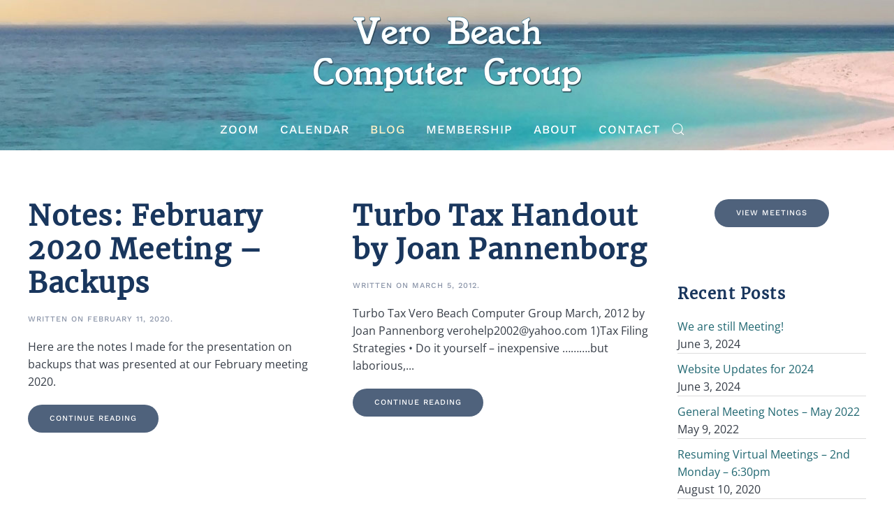

--- FILE ---
content_type: text/html; charset=UTF-8
request_url: https://www.vbcg.org/category/meeting-notes/
body_size: 9078
content:
<!DOCTYPE html>
<html lang="en-US">
    <head>
        <meta charset="UTF-8">
        <meta name="viewport" content="width=device-width, initial-scale=1">
        <link rel="icon" href="/wp-content/uploads/2019/06/dark-green-2790337.png" sizes="any">
                <link rel="apple-touch-icon" href="/wp-content/uploads/2019/06/dark-green-2790337.png">
                <title>Meeting Notes &#8211; Vero Beach Computer Group</title>
<meta name='robots' content='max-image-preview:large' />
<link rel="alternate" type="application/rss+xml" title="Vero Beach Computer Group &raquo; Feed" href="https://www.vbcg.org/feed/" />
<link rel="alternate" type="application/rss+xml" title="Vero Beach Computer Group &raquo; Meeting Notes Category Feed" href="https://www.vbcg.org/category/meeting-notes/feed/" />
<script type="text/javascript">
/* <![CDATA[ */
window._wpemojiSettings = {"baseUrl":"https:\/\/s.w.org\/images\/core\/emoji\/15.0.3\/72x72\/","ext":".png","svgUrl":"https:\/\/s.w.org\/images\/core\/emoji\/15.0.3\/svg\/","svgExt":".svg","source":{"concatemoji":"https:\/\/www.vbcg.org\/wp-includes\/js\/wp-emoji-release.min.js?ver=e4179624b9b7b3a8c9fa114f3165b4f5"}};
/*! This file is auto-generated */
!function(i,n){var o,s,e;function c(e){try{var t={supportTests:e,timestamp:(new Date).valueOf()};sessionStorage.setItem(o,JSON.stringify(t))}catch(e){}}function p(e,t,n){e.clearRect(0,0,e.canvas.width,e.canvas.height),e.fillText(t,0,0);var t=new Uint32Array(e.getImageData(0,0,e.canvas.width,e.canvas.height).data),r=(e.clearRect(0,0,e.canvas.width,e.canvas.height),e.fillText(n,0,0),new Uint32Array(e.getImageData(0,0,e.canvas.width,e.canvas.height).data));return t.every(function(e,t){return e===r[t]})}function u(e,t,n){switch(t){case"flag":return n(e,"\ud83c\udff3\ufe0f\u200d\u26a7\ufe0f","\ud83c\udff3\ufe0f\u200b\u26a7\ufe0f")?!1:!n(e,"\ud83c\uddfa\ud83c\uddf3","\ud83c\uddfa\u200b\ud83c\uddf3")&&!n(e,"\ud83c\udff4\udb40\udc67\udb40\udc62\udb40\udc65\udb40\udc6e\udb40\udc67\udb40\udc7f","\ud83c\udff4\u200b\udb40\udc67\u200b\udb40\udc62\u200b\udb40\udc65\u200b\udb40\udc6e\u200b\udb40\udc67\u200b\udb40\udc7f");case"emoji":return!n(e,"\ud83d\udc26\u200d\u2b1b","\ud83d\udc26\u200b\u2b1b")}return!1}function f(e,t,n){var r="undefined"!=typeof WorkerGlobalScope&&self instanceof WorkerGlobalScope?new OffscreenCanvas(300,150):i.createElement("canvas"),a=r.getContext("2d",{willReadFrequently:!0}),o=(a.textBaseline="top",a.font="600 32px Arial",{});return e.forEach(function(e){o[e]=t(a,e,n)}),o}function t(e){var t=i.createElement("script");t.src=e,t.defer=!0,i.head.appendChild(t)}"undefined"!=typeof Promise&&(o="wpEmojiSettingsSupports",s=["flag","emoji"],n.supports={everything:!0,everythingExceptFlag:!0},e=new Promise(function(e){i.addEventListener("DOMContentLoaded",e,{once:!0})}),new Promise(function(t){var n=function(){try{var e=JSON.parse(sessionStorage.getItem(o));if("object"==typeof e&&"number"==typeof e.timestamp&&(new Date).valueOf()<e.timestamp+604800&&"object"==typeof e.supportTests)return e.supportTests}catch(e){}return null}();if(!n){if("undefined"!=typeof Worker&&"undefined"!=typeof OffscreenCanvas&&"undefined"!=typeof URL&&URL.createObjectURL&&"undefined"!=typeof Blob)try{var e="postMessage("+f.toString()+"("+[JSON.stringify(s),u.toString(),p.toString()].join(",")+"));",r=new Blob([e],{type:"text/javascript"}),a=new Worker(URL.createObjectURL(r),{name:"wpTestEmojiSupports"});return void(a.onmessage=function(e){c(n=e.data),a.terminate(),t(n)})}catch(e){}c(n=f(s,u,p))}t(n)}).then(function(e){for(var t in e)n.supports[t]=e[t],n.supports.everything=n.supports.everything&&n.supports[t],"flag"!==t&&(n.supports.everythingExceptFlag=n.supports.everythingExceptFlag&&n.supports[t]);n.supports.everythingExceptFlag=n.supports.everythingExceptFlag&&!n.supports.flag,n.DOMReady=!1,n.readyCallback=function(){n.DOMReady=!0}}).then(function(){return e}).then(function(){var e;n.supports.everything||(n.readyCallback(),(e=n.source||{}).concatemoji?t(e.concatemoji):e.wpemoji&&e.twemoji&&(t(e.twemoji),t(e.wpemoji)))}))}((window,document),window._wpemojiSettings);
/* ]]> */
</script>
<style id='wp-emoji-styles-inline-css' type='text/css'>

	img.wp-smiley, img.emoji {
		display: inline !important;
		border: none !important;
		box-shadow: none !important;
		height: 1em !important;
		width: 1em !important;
		margin: 0 0.07em !important;
		vertical-align: -0.1em !important;
		background: none !important;
		padding: 0 !important;
	}
</style>
<link rel='stylesheet' id='wp-block-library-css' href='https://www.vbcg.org/wp-includes/css/dist/block-library/style.min.css?ver=e4179624b9b7b3a8c9fa114f3165b4f5' type='text/css' media='all' />
<style id='classic-theme-styles-inline-css' type='text/css'>
/*! This file is auto-generated */
.wp-block-button__link{color:#fff;background-color:#32373c;border-radius:9999px;box-shadow:none;text-decoration:none;padding:calc(.667em + 2px) calc(1.333em + 2px);font-size:1.125em}.wp-block-file__button{background:#32373c;color:#fff;text-decoration:none}
</style>
<style id='global-styles-inline-css' type='text/css'>
body{--wp--preset--color--black: #000000;--wp--preset--color--cyan-bluish-gray: #abb8c3;--wp--preset--color--white: #ffffff;--wp--preset--color--pale-pink: #f78da7;--wp--preset--color--vivid-red: #cf2e2e;--wp--preset--color--luminous-vivid-orange: #ff6900;--wp--preset--color--luminous-vivid-amber: #fcb900;--wp--preset--color--light-green-cyan: #7bdcb5;--wp--preset--color--vivid-green-cyan: #00d084;--wp--preset--color--pale-cyan-blue: #8ed1fc;--wp--preset--color--vivid-cyan-blue: #0693e3;--wp--preset--color--vivid-purple: #9b51e0;--wp--preset--gradient--vivid-cyan-blue-to-vivid-purple: linear-gradient(135deg,rgba(6,147,227,1) 0%,rgb(155,81,224) 100%);--wp--preset--gradient--light-green-cyan-to-vivid-green-cyan: linear-gradient(135deg,rgb(122,220,180) 0%,rgb(0,208,130) 100%);--wp--preset--gradient--luminous-vivid-amber-to-luminous-vivid-orange: linear-gradient(135deg,rgba(252,185,0,1) 0%,rgba(255,105,0,1) 100%);--wp--preset--gradient--luminous-vivid-orange-to-vivid-red: linear-gradient(135deg,rgba(255,105,0,1) 0%,rgb(207,46,46) 100%);--wp--preset--gradient--very-light-gray-to-cyan-bluish-gray: linear-gradient(135deg,rgb(238,238,238) 0%,rgb(169,184,195) 100%);--wp--preset--gradient--cool-to-warm-spectrum: linear-gradient(135deg,rgb(74,234,220) 0%,rgb(151,120,209) 20%,rgb(207,42,186) 40%,rgb(238,44,130) 60%,rgb(251,105,98) 80%,rgb(254,248,76) 100%);--wp--preset--gradient--blush-light-purple: linear-gradient(135deg,rgb(255,206,236) 0%,rgb(152,150,240) 100%);--wp--preset--gradient--blush-bordeaux: linear-gradient(135deg,rgb(254,205,165) 0%,rgb(254,45,45) 50%,rgb(107,0,62) 100%);--wp--preset--gradient--luminous-dusk: linear-gradient(135deg,rgb(255,203,112) 0%,rgb(199,81,192) 50%,rgb(65,88,208) 100%);--wp--preset--gradient--pale-ocean: linear-gradient(135deg,rgb(255,245,203) 0%,rgb(182,227,212) 50%,rgb(51,167,181) 100%);--wp--preset--gradient--electric-grass: linear-gradient(135deg,rgb(202,248,128) 0%,rgb(113,206,126) 100%);--wp--preset--gradient--midnight: linear-gradient(135deg,rgb(2,3,129) 0%,rgb(40,116,252) 100%);--wp--preset--font-size--small: 13px;--wp--preset--font-size--medium: 20px;--wp--preset--font-size--large: 36px;--wp--preset--font-size--x-large: 42px;--wp--preset--spacing--20: 0.44rem;--wp--preset--spacing--30: 0.67rem;--wp--preset--spacing--40: 1rem;--wp--preset--spacing--50: 1.5rem;--wp--preset--spacing--60: 2.25rem;--wp--preset--spacing--70: 3.38rem;--wp--preset--spacing--80: 5.06rem;--wp--preset--shadow--natural: 6px 6px 9px rgba(0, 0, 0, 0.2);--wp--preset--shadow--deep: 12px 12px 50px rgba(0, 0, 0, 0.4);--wp--preset--shadow--sharp: 6px 6px 0px rgba(0, 0, 0, 0.2);--wp--preset--shadow--outlined: 6px 6px 0px -3px rgba(255, 255, 255, 1), 6px 6px rgba(0, 0, 0, 1);--wp--preset--shadow--crisp: 6px 6px 0px rgba(0, 0, 0, 1);}:where(.is-layout-flex){gap: 0.5em;}:where(.is-layout-grid){gap: 0.5em;}body .is-layout-flex{display: flex;}body .is-layout-flex{flex-wrap: wrap;align-items: center;}body .is-layout-flex > *{margin: 0;}body .is-layout-grid{display: grid;}body .is-layout-grid > *{margin: 0;}:where(.wp-block-columns.is-layout-flex){gap: 2em;}:where(.wp-block-columns.is-layout-grid){gap: 2em;}:where(.wp-block-post-template.is-layout-flex){gap: 1.25em;}:where(.wp-block-post-template.is-layout-grid){gap: 1.25em;}.has-black-color{color: var(--wp--preset--color--black) !important;}.has-cyan-bluish-gray-color{color: var(--wp--preset--color--cyan-bluish-gray) !important;}.has-white-color{color: var(--wp--preset--color--white) !important;}.has-pale-pink-color{color: var(--wp--preset--color--pale-pink) !important;}.has-vivid-red-color{color: var(--wp--preset--color--vivid-red) !important;}.has-luminous-vivid-orange-color{color: var(--wp--preset--color--luminous-vivid-orange) !important;}.has-luminous-vivid-amber-color{color: var(--wp--preset--color--luminous-vivid-amber) !important;}.has-light-green-cyan-color{color: var(--wp--preset--color--light-green-cyan) !important;}.has-vivid-green-cyan-color{color: var(--wp--preset--color--vivid-green-cyan) !important;}.has-pale-cyan-blue-color{color: var(--wp--preset--color--pale-cyan-blue) !important;}.has-vivid-cyan-blue-color{color: var(--wp--preset--color--vivid-cyan-blue) !important;}.has-vivid-purple-color{color: var(--wp--preset--color--vivid-purple) !important;}.has-black-background-color{background-color: var(--wp--preset--color--black) !important;}.has-cyan-bluish-gray-background-color{background-color: var(--wp--preset--color--cyan-bluish-gray) !important;}.has-white-background-color{background-color: var(--wp--preset--color--white) !important;}.has-pale-pink-background-color{background-color: var(--wp--preset--color--pale-pink) !important;}.has-vivid-red-background-color{background-color: var(--wp--preset--color--vivid-red) !important;}.has-luminous-vivid-orange-background-color{background-color: var(--wp--preset--color--luminous-vivid-orange) !important;}.has-luminous-vivid-amber-background-color{background-color: var(--wp--preset--color--luminous-vivid-amber) !important;}.has-light-green-cyan-background-color{background-color: var(--wp--preset--color--light-green-cyan) !important;}.has-vivid-green-cyan-background-color{background-color: var(--wp--preset--color--vivid-green-cyan) !important;}.has-pale-cyan-blue-background-color{background-color: var(--wp--preset--color--pale-cyan-blue) !important;}.has-vivid-cyan-blue-background-color{background-color: var(--wp--preset--color--vivid-cyan-blue) !important;}.has-vivid-purple-background-color{background-color: var(--wp--preset--color--vivid-purple) !important;}.has-black-border-color{border-color: var(--wp--preset--color--black) !important;}.has-cyan-bluish-gray-border-color{border-color: var(--wp--preset--color--cyan-bluish-gray) !important;}.has-white-border-color{border-color: var(--wp--preset--color--white) !important;}.has-pale-pink-border-color{border-color: var(--wp--preset--color--pale-pink) !important;}.has-vivid-red-border-color{border-color: var(--wp--preset--color--vivid-red) !important;}.has-luminous-vivid-orange-border-color{border-color: var(--wp--preset--color--luminous-vivid-orange) !important;}.has-luminous-vivid-amber-border-color{border-color: var(--wp--preset--color--luminous-vivid-amber) !important;}.has-light-green-cyan-border-color{border-color: var(--wp--preset--color--light-green-cyan) !important;}.has-vivid-green-cyan-border-color{border-color: var(--wp--preset--color--vivid-green-cyan) !important;}.has-pale-cyan-blue-border-color{border-color: var(--wp--preset--color--pale-cyan-blue) !important;}.has-vivid-cyan-blue-border-color{border-color: var(--wp--preset--color--vivid-cyan-blue) !important;}.has-vivid-purple-border-color{border-color: var(--wp--preset--color--vivid-purple) !important;}.has-vivid-cyan-blue-to-vivid-purple-gradient-background{background: var(--wp--preset--gradient--vivid-cyan-blue-to-vivid-purple) !important;}.has-light-green-cyan-to-vivid-green-cyan-gradient-background{background: var(--wp--preset--gradient--light-green-cyan-to-vivid-green-cyan) !important;}.has-luminous-vivid-amber-to-luminous-vivid-orange-gradient-background{background: var(--wp--preset--gradient--luminous-vivid-amber-to-luminous-vivid-orange) !important;}.has-luminous-vivid-orange-to-vivid-red-gradient-background{background: var(--wp--preset--gradient--luminous-vivid-orange-to-vivid-red) !important;}.has-very-light-gray-to-cyan-bluish-gray-gradient-background{background: var(--wp--preset--gradient--very-light-gray-to-cyan-bluish-gray) !important;}.has-cool-to-warm-spectrum-gradient-background{background: var(--wp--preset--gradient--cool-to-warm-spectrum) !important;}.has-blush-light-purple-gradient-background{background: var(--wp--preset--gradient--blush-light-purple) !important;}.has-blush-bordeaux-gradient-background{background: var(--wp--preset--gradient--blush-bordeaux) !important;}.has-luminous-dusk-gradient-background{background: var(--wp--preset--gradient--luminous-dusk) !important;}.has-pale-ocean-gradient-background{background: var(--wp--preset--gradient--pale-ocean) !important;}.has-electric-grass-gradient-background{background: var(--wp--preset--gradient--electric-grass) !important;}.has-midnight-gradient-background{background: var(--wp--preset--gradient--midnight) !important;}.has-small-font-size{font-size: var(--wp--preset--font-size--small) !important;}.has-medium-font-size{font-size: var(--wp--preset--font-size--medium) !important;}.has-large-font-size{font-size: var(--wp--preset--font-size--large) !important;}.has-x-large-font-size{font-size: var(--wp--preset--font-size--x-large) !important;}
.wp-block-navigation a:where(:not(.wp-element-button)){color: inherit;}
:where(.wp-block-post-template.is-layout-flex){gap: 1.25em;}:where(.wp-block-post-template.is-layout-grid){gap: 1.25em;}
:where(.wp-block-columns.is-layout-flex){gap: 2em;}:where(.wp-block-columns.is-layout-grid){gap: 2em;}
.wp-block-pullquote{font-size: 1.5em;line-height: 1.6;}
</style>
<link rel='stylesheet' id='contact-form-7-css' href='https://www.vbcg.org/wp-content/plugins/contact-form-7/includes/css/styles.css?ver=5.9.8' type='text/css' media='all' />
<style id='woocommerce-inline-inline-css' type='text/css'>
.woocommerce form .form-row .required { visibility: visible; }
</style>
<link href="https://www.vbcg.org/wp-content/themes/yootheme/css/theme.1.css?ver=1717080000" rel="stylesheet">
<script type="text/javascript" src="https://www.vbcg.org/wp-includes/js/jquery/jquery.min.js?ver=3.7.1" id="jquery-core-js"></script>
<script type="text/javascript" src="https://www.vbcg.org/wp-includes/js/jquery/jquery-migrate.min.js?ver=3.4.1" id="jquery-migrate-js"></script>
<script type="text/javascript" src="https://www.vbcg.org/wp-content/plugins/woocommerce/assets/js/jquery-blockui/jquery.blockUI.min.js?ver=2.7.0-wc.8.9.4" id="jquery-blockui-js" defer="defer" data-wp-strategy="defer"></script>
<script type="text/javascript" id="wc-add-to-cart-js-extra">
/* <![CDATA[ */
var wc_add_to_cart_params = {"ajax_url":"\/wp-admin\/admin-ajax.php","wc_ajax_url":"\/?wc-ajax=%%endpoint%%","i18n_view_cart":"View cart","cart_url":"https:\/\/www.vbcg.org\/cart\/","is_cart":"","cart_redirect_after_add":"no"};
/* ]]> */
</script>
<script type="text/javascript" src="https://www.vbcg.org/wp-content/plugins/woocommerce/assets/js/frontend/add-to-cart.min.js?ver=8.9.4" id="wc-add-to-cart-js" defer="defer" data-wp-strategy="defer"></script>
<script type="text/javascript" src="https://www.vbcg.org/wp-content/plugins/woocommerce/assets/js/js-cookie/js.cookie.min.js?ver=2.1.4-wc.8.9.4" id="js-cookie-js" defer="defer" data-wp-strategy="defer"></script>
<script type="text/javascript" id="woocommerce-js-extra">
/* <![CDATA[ */
var woocommerce_params = {"ajax_url":"\/wp-admin\/admin-ajax.php","wc_ajax_url":"\/?wc-ajax=%%endpoint%%"};
/* ]]> */
</script>
<script type="text/javascript" src="https://www.vbcg.org/wp-content/plugins/woocommerce/assets/js/frontend/woocommerce.min.js?ver=8.9.4" id="woocommerce-js" defer="defer" data-wp-strategy="defer"></script>
<link rel="https://api.w.org/" href="https://www.vbcg.org/wp-json/" /><link rel="alternate" type="application/json" href="https://www.vbcg.org/wp-json/wp/v2/categories/23" /><link rel="EditURI" type="application/rsd+xml" title="RSD" href="https://www.vbcg.org/xmlrpc.php?rsd" />

	<noscript><style>.woocommerce-product-gallery{ opacity: 1 !important; }</style></noscript>
	<script src="https://www.vbcg.org/wp-content/themes/yootheme/vendor/assets/uikit/dist/js/uikit.min.js?ver=4.4.2"></script>
<script src="https://www.vbcg.org/wp-content/themes/yootheme/vendor/assets/uikit/dist/js/uikit-icons-horizon.min.js?ver=4.4.2"></script>
<script src="https://www.vbcg.org/wp-content/themes/yootheme/js/theme.js?ver=4.4.2"></script>
<script>window.yootheme ||= {}; var $theme = yootheme.theme = {"i18n":{"close":{"label":"Close"},"totop":{"label":"Back to top"},"marker":{"label":"Open"},"navbarToggleIcon":{"label":"Open menu"},"paginationPrevious":{"label":"Previous page"},"paginationNext":{"label":"Next page"},"searchIcon":{"toggle":"Open Search","submit":"Submit Search"},"slider":{"next":"Next slide","previous":"Previous slide","slideX":"Slide %s","slideLabel":"%s of %s"},"slideshow":{"next":"Next slide","previous":"Previous slide","slideX":"Slide %s","slideLabel":"%s of %s"},"lightboxPanel":{"next":"Next slide","previous":"Previous slide","slideLabel":"%s of %s","close":"Close"}}};</script>
		<style type="text/css" id="wp-custom-css">
			/*Main site CSS
 * Brick red; 974141
 * Bluejeans 597f92
 * .tm-headerbar-top{/background-color:transparent;}
 * */
.vbcg-main div{background-repeat:repeat}

header.tm-header{background-image:url('/wp-content/uploads/2019/12/vbcg-headbar.jpg') !important; background-size:cover}
header.tm-header-mobile{background-image:url('/wp-content/uploads/2019/12/vbcg-headbar.jpg') !important; background-size:cover; height:100px; padding-top:50px}
.tm-headerbar-top{background-color:transparent !important}
.uk-navbar-container:not(.uk-navbar-transparent){background-color:transparent !important}

/*Tribe Events Sidebar*/
.tribe-mini-calendar-list-wrapper{display:none}

/*Homepage*/
body.home form#tribe-bar-form{display:none;}

/*Left right side*/
@media only screen and (min-width: 600px) {
	.leftcol{width:48%; float:left;}
	.rightcol{width:48%; float:right;}
}

/*Contact Form 7*/
div.wpcf7 input[type=text],
div.wpcf7 input[type=tel],
div.wpcf7 input[type=email],
div.wpcf7 textarea
{width:100%; line-height:180%; font-size:120%;}
div.wpcf7 select{width:100%; line-height:180%; display:inline-block; font-size:120%;padding:0.4em 0;}
div.wpcf7 select option{} 

span.post-date{display:block; border-bottom:1px solid #ddd}

.widget-recent-posts ul li a{font-weight:600;}

#place_order{display:inline-block !important;}		</style>
		    </head>
    <body class="archive category category-meeting-notes category-23  theme-yootheme woocommerce-no-js">

        
        <div class="uk-hidden-visually uk-notification uk-notification-top-left uk-width-auto">
            <div class="uk-notification-message">
                <a href="#tm-main">Skip to main content</a>
            </div>
        </div>

                <div class="tm-page-container uk-clearfix">

            
            
        
        
        <div class="tm-page uk-margin-auto">

                        


<header class="tm-header-mobile uk-hidden@m">


        <div uk-sticky show-on-up animation="uk-animation-slide-top" cls-active="uk-navbar-sticky" sel-target=".uk-navbar-container" cls-inactive="uk-navbar-transparent">
    
        <div class="uk-navbar-container">

            <div class="uk-container uk-container-expand">
                <nav class="uk-navbar" uk-navbar="{&quot;align&quot;:&quot;left&quot;,&quot;container&quot;:&quot;.tm-header-mobile &gt; [uk-sticky]&quot;,&quot;boundary&quot;:&quot;.tm-header-mobile .uk-navbar-container&quot;}">

                                        <div class="uk-navbar-left">

                        
                                                    <a uk-toggle href="#tm-dialog-mobile" class="uk-navbar-toggle">

        
        <div uk-navbar-toggle-icon></div>

        
    </a>                        
                    </div>
                    
                                        <div class="uk-navbar-center">

                                                    <a href="https://www.vbcg.org/" aria-label="Back to home" class="uk-logo uk-navbar-item">
    <picture>
<source type="image/webp" srcset="/wp-content/themes/yootheme/cache/9c/vbcg-9ca49faa.webp 400w, /wp-content/themes/yootheme/cache/d8/vbcg-d815f283.webp 768w, /wp-content/themes/yootheme/cache/35/vbcg-354d7d10.webp 796w, /wp-content/themes/yootheme/cache/b2/vbcg-b2ebb653.webp 797w, /wp-content/themes/yootheme/cache/74/vbcg-74698586.webp 798w" sizes="(min-width: 400px) 400px">
<img alt="Vero Beach Computer Group" loading="eager" src="/wp-content/themes/yootheme/cache/47/vbcg-47b88aa2.png" width="400" height="115">
</picture></a>                        
                        
                    </div>
                    
                    
                </nav>
            </div>

        </div>

        </div>
    



        <div id="tm-dialog-mobile" uk-offcanvas="container: true; overlay: true" mode="slide">
        <div class="uk-offcanvas-bar uk-flex uk-flex-column">

                        <button class="uk-offcanvas-close uk-close-large" type="button" uk-close uk-toggle="cls: uk-close-large; mode: media; media: @s"></button>
            
                        <div class="uk-margin-auto-bottom">
                
<div class="uk-grid uk-child-width-1-1" uk-grid>    <div>
<div class="uk-panel widget widget_nav_menu" id="nav_menu-2">

    
    
<ul class="uk-nav uk-nav-default">
    
	<li class="menu-item menu-item-type-post_type menu-item-object-page"><a href="https://www.vbcg.org/membership/zoom/"> Zoom</a></li>
	<li class="menu-item menu-item-type-custom menu-item-object-custom menu-item-has-children uk-parent"><a href="/events/"> Calendar</a>
	<ul class="uk-nav-sub">

		<li class="menu-item menu-item-type-post_type menu-item-object-page"><a href="https://www.vbcg.org/map/"> Map</a></li></ul></li>
	<li class="menu-item menu-item-type-post_type menu-item-object-page current_page_parent uk-active"><a href="https://www.vbcg.org/blog/"> Blog</a></li>
	<li class="menu-item menu-item-type-post_type menu-item-object-page menu-item-has-children uk-parent"><a href="https://www.vbcg.org/membership/"> Membership</a>
	<ul class="uk-nav-sub">

		<li class="menu-item menu-item-type-post_type menu-item-object-page"><a href="https://www.vbcg.org/membership/join/"> Join</a></li>
		<li class="menu-item menu-item-type-post_type menu-item-object-page"><a href="https://www.vbcg.org/membership/members/"> Members</a></li>
		<li class="menu-item menu-item-type-post_type menu-item-object-page"><a href="https://www.vbcg.org/membership/membership-dues/"> Membership Dues</a></li></ul></li>
	<li class="menu-item menu-item-type-post_type menu-item-object-page menu-item-has-children uk-parent"><a href="https://www.vbcg.org/about/"> About</a>
	<ul class="uk-nav-sub">

		<li class="menu-item menu-item-type-post_type menu-item-object-page"><a href="https://www.vbcg.org/about/history/"> History</a></li>
		<li class="menu-item menu-item-type-post_type menu-item-object-page"><a href="https://www.vbcg.org/past-newsletters/"> Newsletters</a></li>
		<li class="menu-item menu-item-type-post_type menu-item-object-page"><a href="https://www.vbcg.org/useful-links/"> Useful Links</a></li></ul></li>
	<li class="menu-item menu-item-type-post_type menu-item-object-page"><a href="https://www.vbcg.org/contact-us/"> Contact</a></li></ul>

</div>
</div>    <div>
<div class="uk-panel widget widget_search" id="search-4">

    
    

    <form id="search-0" action="https://www.vbcg.org" method="get" role="search" class="uk-search uk-search-default uk-width-1-1"><span uk-search-icon></span><input name="s" placeholder="Search" required aria-label="Search" type="search" class="uk-search-input"></form>






</div>
</div></div>            </div>
            
            
        </div>
    </div>
    
    
    

</header>




<header class="tm-header uk-visible@m">




        <div class="tm-headerbar tm-headerbar-top">
        <div class="uk-container">

                            <div class="uk-flex uk-flex-center"><div><a href="https://www.vbcg.org/" aria-label="Back to home" class="uk-logo">
    <picture>
<source type="image/webp" srcset="/wp-content/themes/yootheme/cache/9c/vbcg-9ca49faa.webp 400w, /wp-content/themes/yootheme/cache/d8/vbcg-d815f283.webp 768w, /wp-content/themes/yootheme/cache/35/vbcg-354d7d10.webp 796w, /wp-content/themes/yootheme/cache/b2/vbcg-b2ebb653.webp 797w, /wp-content/themes/yootheme/cache/74/vbcg-74698586.webp 798w" sizes="(min-width: 400px) 400px">
<img alt="Vero Beach Computer Group" loading="eager" src="/wp-content/themes/yootheme/cache/47/vbcg-47b88aa2.png" width="400" height="115">
</picture></a></div></div>            
            
        </div>
    </div>
    
    
                <div uk-sticky media="@m" cls-active="uk-navbar-sticky" sel-target=".uk-navbar-container" cls-inactive="uk-navbar-transparent" animation="uk-animation-slide-top">
        
            <div class="uk-navbar-container">

                <div class="uk-container">
                    <nav class="uk-navbar" uk-navbar="{&quot;align&quot;:&quot;left&quot;,&quot;container&quot;:&quot;.tm-header &gt; [uk-sticky]&quot;,&quot;boundary&quot;:&quot;.tm-header .uk-navbar-container&quot;}">

                        
                        <div class="uk-navbar-center">

                                                            
<ul class="uk-navbar-nav">
    
	<li class="menu-item menu-item-type-post_type menu-item-object-page"><a href="https://www.vbcg.org/membership/zoom/"> Zoom</a></li>
	<li class="menu-item menu-item-type-custom menu-item-object-custom menu-item-has-children uk-parent"><a href="/events/"> Calendar</a>
	<div class="uk-drop uk-navbar-dropdown"><div><ul class="uk-nav uk-navbar-dropdown-nav">

		<li class="menu-item menu-item-type-post_type menu-item-object-page"><a href="https://www.vbcg.org/map/"> Map</a></li></ul></div></div></li>
	<li class="menu-item menu-item-type-post_type menu-item-object-page current_page_parent uk-active"><a href="https://www.vbcg.org/blog/"> Blog</a></li>
	<li class="menu-item menu-item-type-post_type menu-item-object-page menu-item-has-children uk-parent"><a href="https://www.vbcg.org/membership/"> Membership</a>
	<div class="uk-drop uk-navbar-dropdown"><div><ul class="uk-nav uk-navbar-dropdown-nav">

		<li class="menu-item menu-item-type-post_type menu-item-object-page"><a href="https://www.vbcg.org/membership/join/"> Join</a></li>
		<li class="menu-item menu-item-type-post_type menu-item-object-page"><a href="https://www.vbcg.org/membership/members/"> Members</a></li>
		<li class="menu-item menu-item-type-post_type menu-item-object-page"><a href="https://www.vbcg.org/membership/membership-dues/"> Membership Dues</a></li></ul></div></div></li>
	<li class="menu-item menu-item-type-post_type menu-item-object-page menu-item-has-children uk-parent"><a href="https://www.vbcg.org/about/"> About</a>
	<div class="uk-drop uk-navbar-dropdown"><div><ul class="uk-nav uk-navbar-dropdown-nav">

		<li class="menu-item menu-item-type-post_type menu-item-object-page"><a href="https://www.vbcg.org/about/history/"> History</a></li>
		<li class="menu-item menu-item-type-post_type menu-item-object-page"><a href="https://www.vbcg.org/past-newsletters/"> Newsletters</a></li>
		<li class="menu-item menu-item-type-post_type menu-item-object-page"><a href="https://www.vbcg.org/useful-links/"> Useful Links</a></li></ul></div></div></li>
	<li class="menu-item menu-item-type-post_type menu-item-object-page"><a href="https://www.vbcg.org/contact-us/"> Contact</a></li></ul>


    <a class="uk-navbar-toggle" href="#search-1-modal" uk-search-icon uk-toggle></a>

    <div id="search-1-modal" class="uk-modal-full" uk-modal="container: true">
        <div class="uk-modal-dialog uk-flex uk-flex-center uk-flex-middle" uk-height-viewport>
            <button class="uk-modal-close-full uk-close-large" type="button" uk-close uk-toggle="cls: uk-modal-close-full uk-close-large uk-modal-close-default; mode: media; media: @s"></button>
            <div class="uk-search uk-search-large">
                <form id="search-1" action="https://www.vbcg.org" method="get" role="search" class="uk-search uk-search-large"><input name="s" placeholder="Search" required aria-label="Search" type="search" class="uk-search-input uk-text-center" autofocus></form>            </div>
        </div>
    </div>






                            
                        </div>

                        
                    </nav>
                </div>

            </div>

                </div>
        
    
    






</header>

            
            
            <main id="tm-main"  class="tm-main uk-section uk-section-default" uk-height-viewport="expand: true">

                                <div class="uk-container">

                    
                    <div class="uk-grid" uk-grid>
                        <div class="uk-width-expand@m">

                    
                            
                

    
    <div uk-grid class="uk-child-width-1-2@m uk-grid-row-large">
                <div>
<article id="post-1084" class="uk-article post-1084 post type-post status-publish format-standard hentry category-meeting-notes" typeof="Article" vocab="https://schema.org/">

    <meta property="name" content="Notes: February 2020 Meeting &#8211; Backups">
    <meta property="author" typeof="Person" content="Chris Westpfahl">
    <meta property="dateModified" content="2020-02-11T15:51:25-05:00">
    <meta class="uk-margin-remove-adjacent" property="datePublished" content="2020-02-11T09:38:45-05:00">

            
    
        
        <h2 property="headline" class="uk-margin-large-top uk-margin-remove-bottom uk-article-title"><a class="uk-link-reset" href="https://www.vbcg.org/2020/02/11/notes-february-2020-meeting-backups/">Notes: February 2020 Meeting &#8211; Backups</a></h2>
                            <p class="uk-margin-top uk-margin-remove-bottom uk-article-meta">
                Written on <time datetime="2020-02-11T09:38:45-05:00">February 11, 2020</time>.                                            </p>
                
        
        
                    <div class="uk-margin-top" property="text">

                
                                    Here are the notes I made for the presentation on backups that was presented at our February meeting 2020.
                
                
            </div>
        
        
                <p class="uk-margin-default">
            <a class="uk-button uk-button-primary" href="https://www.vbcg.org/2020/02/11/notes-february-2020-meeting-backups/">Continue reading</a>
        </p>
        
        
        
    
</article>
</div>
                <div>
<article id="post-102" class="uk-article post-102 post type-post status-publish format-standard hentry category-meeting-notes" typeof="Article" vocab="https://schema.org/">

    <meta property="name" content="Turbo Tax Handout by Joan Pannenborg">
    <meta property="author" typeof="Person" content="admin">
    <meta property="dateModified" content="2019-08-06T10:41:51-04:00">
    <meta class="uk-margin-remove-adjacent" property="datePublished" content="2012-03-05T19:17:52-05:00">

            
    
        
        <h2 property="headline" class="uk-margin-large-top uk-margin-remove-bottom uk-article-title"><a class="uk-link-reset" href="https://www.vbcg.org/2012/03/05/turbo-tax-handout-by-joan-pannenborg/">Turbo Tax Handout by Joan Pannenborg</a></h2>
                            <p class="uk-margin-top uk-margin-remove-bottom uk-article-meta">
                Written on <time datetime="2012-03-05T19:17:52-05:00">March 5, 2012</time>.                                            </p>
                
        
        
                    <div class="uk-margin-top" property="text">

                
                                    Turbo Tax
Vero Beach Computer Group
March, 2012 by Joan Pannenborg verohelp2002@yahoo.com
1)Tax Filing Strategies • Do it yourself &#8211; inexpensive &#8230;&#8230;&#8230;.but laborious,...                
                
            </div>
        
        
                <p class="uk-margin-default">
            <a class="uk-button uk-button-primary" href="https://www.vbcg.org/2012/03/05/turbo-tax-handout-by-joan-pannenborg/">Continue reading</a>
        </p>
        
        
        
    
</article>
</div>
            </div>

    
        
                                                </div>

                        
<aside id="tm-sidebar" class="tm-sidebar uk-width-1-4@m">
    
<div class="uk-grid uk-child-width-1-1" uk-grid>    <div>
<div class="uk-panel widget widget_custom_html" id="custom_html-2">

    
    <div class="textwidget custom-html-widget"><center><a class="uk-button uk-button-primary" href="https://www.vbcg.org/events/">View Meetings</a></center></div>
</div>
</div>    <div>
<div class="uk-panel widget widget_woocommerce_widget_cart woocommerce widget_shopping_cart" id="woocommerce_widget_cart-3">

    
    <div class="hide_cart_widget_if_empty"><div class="widget_shopping_cart_content"></div></div>
</div>
</div>    <div>
<div class="uk-panel tm-child-list widget widget_recent-posts" id="recent-posts-3">

    
        <h3>

                Recent Posts        
        </h3>

    
    
		
		<ul>
											<li>
					<a href="https://www.vbcg.org/2024/06/03/we-are-still-meeting/">We are still Meeting!</a>
											<span class="post-date">June 3, 2024</span>
									</li>
											<li>
					<a href="https://www.vbcg.org/2024/06/03/website-updates-for-2024/">Website Updates for 2024</a>
											<span class="post-date">June 3, 2024</span>
									</li>
											<li>
					<a href="https://www.vbcg.org/2022/05/09/general-meeting-notes-may-2022/">General Meeting Notes &#8211; May 2022</a>
											<span class="post-date">May 9, 2022</span>
									</li>
											<li>
					<a href="https://www.vbcg.org/2020/08/10/resuming-virtual-meetings-2nd-monday-630pm/">Resuming Virtual Meetings &#8211; 2nd Monday &#8211; 6:30pm</a>
											<span class="post-date">August 10, 2020</span>
									</li>
					</ul>

		
</div>
</div>    <div>
<div class="uk-panel tm-child-list widget widget_categories" id="categories-3">

    
        <h3>

                Categories        
        </h3>

    
    
			<ul>
					<li class="cat-item cat-item-4"><a href="https://www.vbcg.org/category/aboutvbcg/">About VBCG</a>
</li>
	<li class="cat-item cat-item-21"><a href="https://www.vbcg.org/category/archived/">Archived</a>
</li>
	<li class="cat-item cat-item-24"><a href="https://www.vbcg.org/category/computer-how-to/">Computer How-To</a>
</li>
	<li class="cat-item cat-item-22"><a href="https://www.vbcg.org/category/computer-news/">Computer News</a>
</li>
	<li class="cat-item cat-item-23 current-cat"><a aria-current="page" href="https://www.vbcg.org/category/meeting-notes/">Meeting Notes</a>
</li>
	<li class="cat-item cat-item-44"><a href="https://www.vbcg.org/category/meetings/">Meetings</a>
</li>
	<li class="cat-item cat-item-10"><a href="https://www.vbcg.org/category/monthlymeeting/">Monthly Meeting Info</a>
</li>
	<li class="cat-item cat-item-43"><a href="https://www.vbcg.org/category/news/">News</a>
</li>
	<li class="cat-item cat-item-13"><a href="https://www.vbcg.org/category/sigs/">SIG Schedule</a>
</li>
	<li class="cat-item cat-item-25"><a href="https://www.vbcg.org/category/vbcg-news/">VBCG News</a>
</li>
			</ul>

			
</div>
</div></div></aside>

                    </div>
                     
                </div>
                
            </main>

            
                        <footer>
                <!-- Builder #footer -->
<div class="uk-section-primary uk-section">
    
        
        
        
            
                                <div class="uk-container">                
                    <div class="uk-grid tm-grid-expand uk-grid-margin" uk-grid>
<div class="uk-width-1-3@m">
    
        
            
            
            
                
                    
<h1>        VBCG    </h1><div class="uk-panel uk-margin"><p>Vero Beach, Florida<br /><br />Email: <a href="mailto:hello@vbcg.org">hello@vbcg.org</a></p></div>
                
            
        
    
</div>
<div class="uk-width-1-3@m">
    
        
            
            
            
                
                    
                
            
        
    
</div>
<div class="uk-width-1-3@m">
    
        
            
            
            
                
                    
<h1 class="uk-text-right">        Sponsors    </h1><div class="uk-panel uk-margin uk-text-right"><p><a href="http://www.techpart.net">Technology Partners - Vero Beach</a><br /><a href="http://beachsidetechnology.com">Vero Beach Web Design</a></p></div>
                
            
        
    
</div></div>
                                </div>                
            
        
    
</div>            </footer>
            
        </div>

                </div>
        
        	<script type='text/javascript'>
		(function () {
			var c = document.body.className;
			c = c.replace(/woocommerce-no-js/, 'woocommerce-js');
			document.body.className = c;
		})();
	</script>
	<link rel='stylesheet' id='wc-blocks-style-css' href='https://www.vbcg.org/wp-content/plugins/woocommerce/assets/client/blocks/wc-blocks.css?ver=wc-8.9.4' type='text/css' media='all' />
<script type="text/javascript" src="https://www.vbcg.org/wp-includes/js/dist/vendor/wp-polyfill-inert.min.js?ver=3.1.2" id="wp-polyfill-inert-js"></script>
<script type="text/javascript" src="https://www.vbcg.org/wp-includes/js/dist/vendor/regenerator-runtime.min.js?ver=0.14.0" id="regenerator-runtime-js"></script>
<script type="text/javascript" src="https://www.vbcg.org/wp-includes/js/dist/vendor/wp-polyfill.min.js?ver=3.15.0" id="wp-polyfill-js"></script>
<script type="text/javascript" src="https://www.vbcg.org/wp-includes/js/dist/hooks.min.js?ver=2810c76e705dd1a53b18" id="wp-hooks-js"></script>
<script type="text/javascript" src="https://www.vbcg.org/wp-includes/js/dist/i18n.min.js?ver=5e580eb46a90c2b997e6" id="wp-i18n-js"></script>
<script type="text/javascript" id="wp-i18n-js-after">
/* <![CDATA[ */
wp.i18n.setLocaleData( { 'text direction\u0004ltr': [ 'ltr' ] } );
/* ]]> */
</script>
<script type="text/javascript" src="https://www.vbcg.org/wp-content/plugins/contact-form-7/includes/swv/js/index.js?ver=5.9.8" id="swv-js"></script>
<script type="text/javascript" id="contact-form-7-js-extra">
/* <![CDATA[ */
var wpcf7 = {"api":{"root":"https:\/\/www.vbcg.org\/wp-json\/","namespace":"contact-form-7\/v1"}};
/* ]]> */
</script>
<script type="text/javascript" src="https://www.vbcg.org/wp-content/plugins/contact-form-7/includes/js/index.js?ver=5.9.8" id="contact-form-7-js"></script>
<script type="text/javascript" src="https://www.vbcg.org/wp-content/plugins/woocommerce/assets/js/sourcebuster/sourcebuster.min.js?ver=8.9.4" id="sourcebuster-js-js"></script>
<script type="text/javascript" id="wc-order-attribution-js-extra">
/* <![CDATA[ */
var wc_order_attribution = {"params":{"lifetime":1.0e-5,"session":30,"ajaxurl":"https:\/\/www.vbcg.org\/wp-admin\/admin-ajax.php","prefix":"wc_order_attribution_","allowTracking":true},"fields":{"source_type":"current.typ","referrer":"current_add.rf","utm_campaign":"current.cmp","utm_source":"current.src","utm_medium":"current.mdm","utm_content":"current.cnt","utm_id":"current.id","utm_term":"current.trm","session_entry":"current_add.ep","session_start_time":"current_add.fd","session_pages":"session.pgs","session_count":"udata.vst","user_agent":"udata.uag"}};
/* ]]> */
</script>
<script type="text/javascript" src="https://www.vbcg.org/wp-content/plugins/woocommerce/assets/js/frontend/order-attribution.min.js?ver=8.9.4" id="wc-order-attribution-js"></script>
<script type="text/javascript" id="wc-cart-fragments-js-extra">
/* <![CDATA[ */
var wc_cart_fragments_params = {"ajax_url":"\/wp-admin\/admin-ajax.php","wc_ajax_url":"\/?wc-ajax=%%endpoint%%","cart_hash_key":"wc_cart_hash_dcabb089145ac1ced016ca6d1db141b4","fragment_name":"wc_fragments_dcabb089145ac1ced016ca6d1db141b4","request_timeout":"5000"};
/* ]]> */
</script>
<script type="text/javascript" src="https://www.vbcg.org/wp-content/plugins/woocommerce/assets/js/frontend/cart-fragments.min.js?ver=8.9.4" id="wc-cart-fragments-js" defer="defer" data-wp-strategy="defer"></script>
    </body>
</html>
